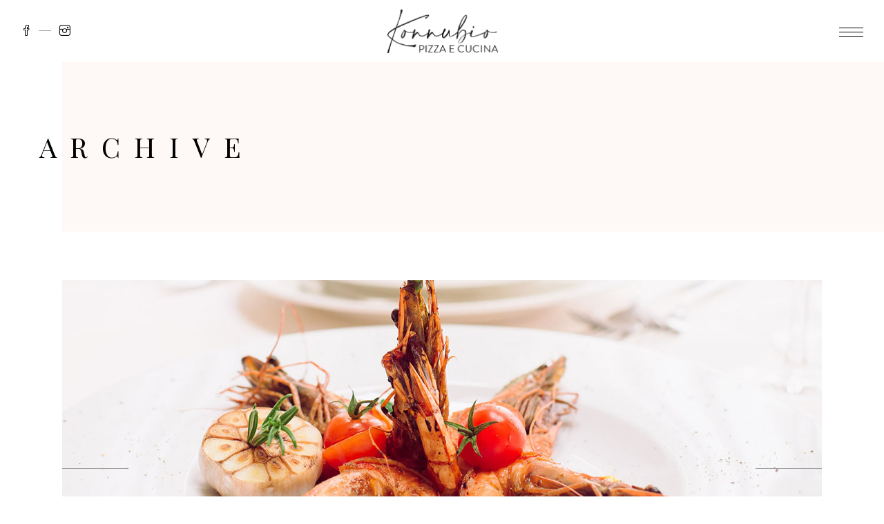

--- FILE ---
content_type: text/html; charset=UTF-8
request_url: https://konnubiomilano.it/type/gallery/
body_size: 13624
content:
<!DOCTYPE html>
<html lang="it-IT">
<head>
				
			<meta property="og:url" content="https://konnubiomilano.it/type/gallery"/>
			<meta property="og:type" content="article"/>
			<meta property="og:title" content="Konnubio - Pizza &amp; Cucina"/>
			<meta property="og:description" content=""/>
			<meta property="og:image" content="http://konnubiomilano.it/wp-content/uploads/2022/12/logo-konnubio.png"/>
		
		
		<meta charset="UTF-8"/>
		<link rel="profile" href="https://gmpg.org/xfn/11" />
		
				<meta name="viewport" content="width=device-width,initial-scale=1,user-scalable=yes">
		<title>Galleria &#8211; Konnubio &#8211; Pizza &amp; Cucina</title>
<meta name='robots' content='max-image-preview:large' />
<link rel='dns-prefetch' href='//fonts.googleapis.com' />
<link rel="alternate" type="application/rss+xml" title="Konnubio - Pizza &amp; Cucina &raquo; Feed" href="https://konnubiomilano.it/feed/" />
<link rel="alternate" type="application/rss+xml" title="Konnubio - Pizza &amp; Cucina &raquo; Feed dei commenti" href="https://konnubiomilano.it/comments/feed/" />
<link rel="alternate" type="application/rss+xml" title="Feed Konnubio - Pizza &amp; Cucina &raquo; Galleria Formato" href="https://konnubiomilano.it/type/gallery/feed/" />
<style id='wp-img-auto-sizes-contain-inline-css' type='text/css'>
img:is([sizes=auto i],[sizes^="auto," i]){contain-intrinsic-size:3000px 1500px}
/*# sourceURL=wp-img-auto-sizes-contain-inline-css */
</style>
<style id='wp-emoji-styles-inline-css' type='text/css'>

	img.wp-smiley, img.emoji {
		display: inline !important;
		border: none !important;
		box-shadow: none !important;
		height: 1em !important;
		width: 1em !important;
		margin: 0 0.07em !important;
		vertical-align: -0.1em !important;
		background: none !important;
		padding: 0 !important;
	}
/*# sourceURL=wp-emoji-styles-inline-css */
</style>
<style id='wp-block-library-inline-css' type='text/css'>
:root{--wp-block-synced-color:#7a00df;--wp-block-synced-color--rgb:122,0,223;--wp-bound-block-color:var(--wp-block-synced-color);--wp-editor-canvas-background:#ddd;--wp-admin-theme-color:#007cba;--wp-admin-theme-color--rgb:0,124,186;--wp-admin-theme-color-darker-10:#006ba1;--wp-admin-theme-color-darker-10--rgb:0,107,160.5;--wp-admin-theme-color-darker-20:#005a87;--wp-admin-theme-color-darker-20--rgb:0,90,135;--wp-admin-border-width-focus:2px}@media (min-resolution:192dpi){:root{--wp-admin-border-width-focus:1.5px}}.wp-element-button{cursor:pointer}:root .has-very-light-gray-background-color{background-color:#eee}:root .has-very-dark-gray-background-color{background-color:#313131}:root .has-very-light-gray-color{color:#eee}:root .has-very-dark-gray-color{color:#313131}:root .has-vivid-green-cyan-to-vivid-cyan-blue-gradient-background{background:linear-gradient(135deg,#00d084,#0693e3)}:root .has-purple-crush-gradient-background{background:linear-gradient(135deg,#34e2e4,#4721fb 50%,#ab1dfe)}:root .has-hazy-dawn-gradient-background{background:linear-gradient(135deg,#faaca8,#dad0ec)}:root .has-subdued-olive-gradient-background{background:linear-gradient(135deg,#fafae1,#67a671)}:root .has-atomic-cream-gradient-background{background:linear-gradient(135deg,#fdd79a,#004a59)}:root .has-nightshade-gradient-background{background:linear-gradient(135deg,#330968,#31cdcf)}:root .has-midnight-gradient-background{background:linear-gradient(135deg,#020381,#2874fc)}:root{--wp--preset--font-size--normal:16px;--wp--preset--font-size--huge:42px}.has-regular-font-size{font-size:1em}.has-larger-font-size{font-size:2.625em}.has-normal-font-size{font-size:var(--wp--preset--font-size--normal)}.has-huge-font-size{font-size:var(--wp--preset--font-size--huge)}.has-text-align-center{text-align:center}.has-text-align-left{text-align:left}.has-text-align-right{text-align:right}.has-fit-text{white-space:nowrap!important}#end-resizable-editor-section{display:none}.aligncenter{clear:both}.items-justified-left{justify-content:flex-start}.items-justified-center{justify-content:center}.items-justified-right{justify-content:flex-end}.items-justified-space-between{justify-content:space-between}.screen-reader-text{border:0;clip-path:inset(50%);height:1px;margin:-1px;overflow:hidden;padding:0;position:absolute;width:1px;word-wrap:normal!important}.screen-reader-text:focus{background-color:#ddd;clip-path:none;color:#444;display:block;font-size:1em;height:auto;left:5px;line-height:normal;padding:15px 23px 14px;text-decoration:none;top:5px;width:auto;z-index:100000}html :where(.has-border-color){border-style:solid}html :where([style*=border-top-color]){border-top-style:solid}html :where([style*=border-right-color]){border-right-style:solid}html :where([style*=border-bottom-color]){border-bottom-style:solid}html :where([style*=border-left-color]){border-left-style:solid}html :where([style*=border-width]){border-style:solid}html :where([style*=border-top-width]){border-top-style:solid}html :where([style*=border-right-width]){border-right-style:solid}html :where([style*=border-bottom-width]){border-bottom-style:solid}html :where([style*=border-left-width]){border-left-style:solid}html :where(img[class*=wp-image-]){height:auto;max-width:100%}:where(figure){margin:0 0 1em}html :where(.is-position-sticky){--wp-admin--admin-bar--position-offset:var(--wp-admin--admin-bar--height,0px)}@media screen and (max-width:600px){html :where(.is-position-sticky){--wp-admin--admin-bar--position-offset:0px}}

/*# sourceURL=wp-block-library-inline-css */
</style><style id='global-styles-inline-css' type='text/css'>
:root{--wp--preset--aspect-ratio--square: 1;--wp--preset--aspect-ratio--4-3: 4/3;--wp--preset--aspect-ratio--3-4: 3/4;--wp--preset--aspect-ratio--3-2: 3/2;--wp--preset--aspect-ratio--2-3: 2/3;--wp--preset--aspect-ratio--16-9: 16/9;--wp--preset--aspect-ratio--9-16: 9/16;--wp--preset--color--black: #000000;--wp--preset--color--cyan-bluish-gray: #abb8c3;--wp--preset--color--white: #ffffff;--wp--preset--color--pale-pink: #f78da7;--wp--preset--color--vivid-red: #cf2e2e;--wp--preset--color--luminous-vivid-orange: #ff6900;--wp--preset--color--luminous-vivid-amber: #fcb900;--wp--preset--color--light-green-cyan: #7bdcb5;--wp--preset--color--vivid-green-cyan: #00d084;--wp--preset--color--pale-cyan-blue: #8ed1fc;--wp--preset--color--vivid-cyan-blue: #0693e3;--wp--preset--color--vivid-purple: #9b51e0;--wp--preset--gradient--vivid-cyan-blue-to-vivid-purple: linear-gradient(135deg,rgb(6,147,227) 0%,rgb(155,81,224) 100%);--wp--preset--gradient--light-green-cyan-to-vivid-green-cyan: linear-gradient(135deg,rgb(122,220,180) 0%,rgb(0,208,130) 100%);--wp--preset--gradient--luminous-vivid-amber-to-luminous-vivid-orange: linear-gradient(135deg,rgb(252,185,0) 0%,rgb(255,105,0) 100%);--wp--preset--gradient--luminous-vivid-orange-to-vivid-red: linear-gradient(135deg,rgb(255,105,0) 0%,rgb(207,46,46) 100%);--wp--preset--gradient--very-light-gray-to-cyan-bluish-gray: linear-gradient(135deg,rgb(238,238,238) 0%,rgb(169,184,195) 100%);--wp--preset--gradient--cool-to-warm-spectrum: linear-gradient(135deg,rgb(74,234,220) 0%,rgb(151,120,209) 20%,rgb(207,42,186) 40%,rgb(238,44,130) 60%,rgb(251,105,98) 80%,rgb(254,248,76) 100%);--wp--preset--gradient--blush-light-purple: linear-gradient(135deg,rgb(255,206,236) 0%,rgb(152,150,240) 100%);--wp--preset--gradient--blush-bordeaux: linear-gradient(135deg,rgb(254,205,165) 0%,rgb(254,45,45) 50%,rgb(107,0,62) 100%);--wp--preset--gradient--luminous-dusk: linear-gradient(135deg,rgb(255,203,112) 0%,rgb(199,81,192) 50%,rgb(65,88,208) 100%);--wp--preset--gradient--pale-ocean: linear-gradient(135deg,rgb(255,245,203) 0%,rgb(182,227,212) 50%,rgb(51,167,181) 100%);--wp--preset--gradient--electric-grass: linear-gradient(135deg,rgb(202,248,128) 0%,rgb(113,206,126) 100%);--wp--preset--gradient--midnight: linear-gradient(135deg,rgb(2,3,129) 0%,rgb(40,116,252) 100%);--wp--preset--font-size--small: 13px;--wp--preset--font-size--medium: 20px;--wp--preset--font-size--large: 36px;--wp--preset--font-size--x-large: 42px;--wp--preset--spacing--20: 0.44rem;--wp--preset--spacing--30: 0.67rem;--wp--preset--spacing--40: 1rem;--wp--preset--spacing--50: 1.5rem;--wp--preset--spacing--60: 2.25rem;--wp--preset--spacing--70: 3.38rem;--wp--preset--spacing--80: 5.06rem;--wp--preset--shadow--natural: 6px 6px 9px rgba(0, 0, 0, 0.2);--wp--preset--shadow--deep: 12px 12px 50px rgba(0, 0, 0, 0.4);--wp--preset--shadow--sharp: 6px 6px 0px rgba(0, 0, 0, 0.2);--wp--preset--shadow--outlined: 6px 6px 0px -3px rgb(255, 255, 255), 6px 6px rgb(0, 0, 0);--wp--preset--shadow--crisp: 6px 6px 0px rgb(0, 0, 0);}:where(.is-layout-flex){gap: 0.5em;}:where(.is-layout-grid){gap: 0.5em;}body .is-layout-flex{display: flex;}.is-layout-flex{flex-wrap: wrap;align-items: center;}.is-layout-flex > :is(*, div){margin: 0;}body .is-layout-grid{display: grid;}.is-layout-grid > :is(*, div){margin: 0;}:where(.wp-block-columns.is-layout-flex){gap: 2em;}:where(.wp-block-columns.is-layout-grid){gap: 2em;}:where(.wp-block-post-template.is-layout-flex){gap: 1.25em;}:where(.wp-block-post-template.is-layout-grid){gap: 1.25em;}.has-black-color{color: var(--wp--preset--color--black) !important;}.has-cyan-bluish-gray-color{color: var(--wp--preset--color--cyan-bluish-gray) !important;}.has-white-color{color: var(--wp--preset--color--white) !important;}.has-pale-pink-color{color: var(--wp--preset--color--pale-pink) !important;}.has-vivid-red-color{color: var(--wp--preset--color--vivid-red) !important;}.has-luminous-vivid-orange-color{color: var(--wp--preset--color--luminous-vivid-orange) !important;}.has-luminous-vivid-amber-color{color: var(--wp--preset--color--luminous-vivid-amber) !important;}.has-light-green-cyan-color{color: var(--wp--preset--color--light-green-cyan) !important;}.has-vivid-green-cyan-color{color: var(--wp--preset--color--vivid-green-cyan) !important;}.has-pale-cyan-blue-color{color: var(--wp--preset--color--pale-cyan-blue) !important;}.has-vivid-cyan-blue-color{color: var(--wp--preset--color--vivid-cyan-blue) !important;}.has-vivid-purple-color{color: var(--wp--preset--color--vivid-purple) !important;}.has-black-background-color{background-color: var(--wp--preset--color--black) !important;}.has-cyan-bluish-gray-background-color{background-color: var(--wp--preset--color--cyan-bluish-gray) !important;}.has-white-background-color{background-color: var(--wp--preset--color--white) !important;}.has-pale-pink-background-color{background-color: var(--wp--preset--color--pale-pink) !important;}.has-vivid-red-background-color{background-color: var(--wp--preset--color--vivid-red) !important;}.has-luminous-vivid-orange-background-color{background-color: var(--wp--preset--color--luminous-vivid-orange) !important;}.has-luminous-vivid-amber-background-color{background-color: var(--wp--preset--color--luminous-vivid-amber) !important;}.has-light-green-cyan-background-color{background-color: var(--wp--preset--color--light-green-cyan) !important;}.has-vivid-green-cyan-background-color{background-color: var(--wp--preset--color--vivid-green-cyan) !important;}.has-pale-cyan-blue-background-color{background-color: var(--wp--preset--color--pale-cyan-blue) !important;}.has-vivid-cyan-blue-background-color{background-color: var(--wp--preset--color--vivid-cyan-blue) !important;}.has-vivid-purple-background-color{background-color: var(--wp--preset--color--vivid-purple) !important;}.has-black-border-color{border-color: var(--wp--preset--color--black) !important;}.has-cyan-bluish-gray-border-color{border-color: var(--wp--preset--color--cyan-bluish-gray) !important;}.has-white-border-color{border-color: var(--wp--preset--color--white) !important;}.has-pale-pink-border-color{border-color: var(--wp--preset--color--pale-pink) !important;}.has-vivid-red-border-color{border-color: var(--wp--preset--color--vivid-red) !important;}.has-luminous-vivid-orange-border-color{border-color: var(--wp--preset--color--luminous-vivid-orange) !important;}.has-luminous-vivid-amber-border-color{border-color: var(--wp--preset--color--luminous-vivid-amber) !important;}.has-light-green-cyan-border-color{border-color: var(--wp--preset--color--light-green-cyan) !important;}.has-vivid-green-cyan-border-color{border-color: var(--wp--preset--color--vivid-green-cyan) !important;}.has-pale-cyan-blue-border-color{border-color: var(--wp--preset--color--pale-cyan-blue) !important;}.has-vivid-cyan-blue-border-color{border-color: var(--wp--preset--color--vivid-cyan-blue) !important;}.has-vivid-purple-border-color{border-color: var(--wp--preset--color--vivid-purple) !important;}.has-vivid-cyan-blue-to-vivid-purple-gradient-background{background: var(--wp--preset--gradient--vivid-cyan-blue-to-vivid-purple) !important;}.has-light-green-cyan-to-vivid-green-cyan-gradient-background{background: var(--wp--preset--gradient--light-green-cyan-to-vivid-green-cyan) !important;}.has-luminous-vivid-amber-to-luminous-vivid-orange-gradient-background{background: var(--wp--preset--gradient--luminous-vivid-amber-to-luminous-vivid-orange) !important;}.has-luminous-vivid-orange-to-vivid-red-gradient-background{background: var(--wp--preset--gradient--luminous-vivid-orange-to-vivid-red) !important;}.has-very-light-gray-to-cyan-bluish-gray-gradient-background{background: var(--wp--preset--gradient--very-light-gray-to-cyan-bluish-gray) !important;}.has-cool-to-warm-spectrum-gradient-background{background: var(--wp--preset--gradient--cool-to-warm-spectrum) !important;}.has-blush-light-purple-gradient-background{background: var(--wp--preset--gradient--blush-light-purple) !important;}.has-blush-bordeaux-gradient-background{background: var(--wp--preset--gradient--blush-bordeaux) !important;}.has-luminous-dusk-gradient-background{background: var(--wp--preset--gradient--luminous-dusk) !important;}.has-pale-ocean-gradient-background{background: var(--wp--preset--gradient--pale-ocean) !important;}.has-electric-grass-gradient-background{background: var(--wp--preset--gradient--electric-grass) !important;}.has-midnight-gradient-background{background: var(--wp--preset--gradient--midnight) !important;}.has-small-font-size{font-size: var(--wp--preset--font-size--small) !important;}.has-medium-font-size{font-size: var(--wp--preset--font-size--medium) !important;}.has-large-font-size{font-size: var(--wp--preset--font-size--large) !important;}.has-x-large-font-size{font-size: var(--wp--preset--font-size--x-large) !important;}
/*# sourceURL=global-styles-inline-css */
</style>

<style id='classic-theme-styles-inline-css' type='text/css'>
/*! This file is auto-generated */
.wp-block-button__link{color:#fff;background-color:#32373c;border-radius:9999px;box-shadow:none;text-decoration:none;padding:calc(.667em + 2px) calc(1.333em + 2px);font-size:1.125em}.wp-block-file__button{background:#32373c;color:#fff;text-decoration:none}
/*# sourceURL=/wp-includes/css/classic-themes.min.css */
</style>
<link rel='stylesheet' id='attika-core-dashboard-style-css' href='https://konnubiomilano.it/wp-content/plugins/attika-core/core-dashboard/assets/css/core-dashboard.min.css?ver=6.9' type='text/css' media='all' />
<link rel='stylesheet' id='attika-mikado-modules-css' href='https://konnubiomilano.it/wp-content/themes/attika/assets/css/modules.min.css?ver=6.9' type='text/css' media='all' />
<link rel='stylesheet' id='attika-restaurant-style-css' href='https://konnubiomilano.it/wp-content/plugins/attika-restaurant/assets/css/restaurant.min.css?ver=6.9' type='text/css' media='all' />
<link rel='stylesheet' id='attika-mikado-modules-responsive-css' href='https://konnubiomilano.it/wp-content/themes/attika/assets/css/modules-responsive.min.css?ver=6.9' type='text/css' media='all' />
<link rel='stylesheet' id='attika-restaurant-responsive-style-css' href='https://konnubiomilano.it/wp-content/plugins/attika-restaurant/assets/css/restaurant-responsive.min.css?ver=6.9' type='text/css' media='all' />
<link rel='stylesheet' id='contact-form-7-css' href='https://konnubiomilano.it/wp-content/plugins/contact-form-7/includes/css/styles.css?ver=5.9.8' type='text/css' media='all' />
<link rel='stylesheet' id='rs-plugin-settings-css' href='https://konnubiomilano.it/wp-content/plugins/revslider/public/assets/css/rs6.css?ver=6.4.11' type='text/css' media='all' />
<style id='rs-plugin-settings-inline-css' type='text/css'>
#rs-demo-id {}
/*# sourceURL=rs-plugin-settings-inline-css */
</style>
<link rel='stylesheet' id='attika-mikado-default-style-css' href='https://konnubiomilano.it/wp-content/themes/attika/style.css?ver=6.9' type='text/css' media='all' />
<link rel='stylesheet' id='attika-mikado-dripicons-css' href='https://konnubiomilano.it/wp-content/themes/attika/framework/lib/icons-pack/dripicons/dripicons.css?ver=6.9' type='text/css' media='all' />
<link rel='stylesheet' id='attika-mikado-font_elegant-css' href='https://konnubiomilano.it/wp-content/themes/attika/framework/lib/icons-pack/elegant-icons/style.min.css?ver=6.9' type='text/css' media='all' />
<link rel='stylesheet' id='attika-mikado-font_awesome-css' href='https://konnubiomilano.it/wp-content/themes/attika/framework/lib/icons-pack/font-awesome/css/fontawesome-all.min.css?ver=6.9' type='text/css' media='all' />
<link rel='stylesheet' id='attika-mikado-ion_icons-css' href='https://konnubiomilano.it/wp-content/themes/attika/framework/lib/icons-pack/ion-icons/css/ionicons.min.css?ver=6.9' type='text/css' media='all' />
<link rel='stylesheet' id='attika-mikado-linea_icons-css' href='https://konnubiomilano.it/wp-content/themes/attika/framework/lib/icons-pack/linea-icons/style.css?ver=6.9' type='text/css' media='all' />
<link rel='stylesheet' id='attika-mikado-linear_icons-css' href='https://konnubiomilano.it/wp-content/themes/attika/framework/lib/icons-pack/linear-icons/style.css?ver=6.9' type='text/css' media='all' />
<link rel='stylesheet' id='attika-mikado-simple_line_icons-css' href='https://konnubiomilano.it/wp-content/themes/attika/framework/lib/icons-pack/simple-line-icons/simple-line-icons.css?ver=6.9' type='text/css' media='all' />
<link rel='stylesheet' id='mediaelement-css' href='https://konnubiomilano.it/wp-includes/js/mediaelement/mediaelementplayer-legacy.min.css?ver=4.2.17' type='text/css' media='all' />
<link rel='stylesheet' id='wp-mediaelement-css' href='https://konnubiomilano.it/wp-includes/js/mediaelement/wp-mediaelement.min.css?ver=6.9' type='text/css' media='all' />
<link rel='stylesheet' id='attika-mikado-style-dynamic-css' href='https://konnubiomilano.it/wp-content/themes/attika/assets/css/style_dynamic.css?ver=1673742144' type='text/css' media='all' />
<link rel='stylesheet' id='attika-mikado-style-dynamic-responsive-css' href='https://konnubiomilano.it/wp-content/themes/attika/assets/css/style_dynamic_responsive.css?ver=1673742144' type='text/css' media='all' />
<link rel='stylesheet' id='attika-mikado-google-fonts-css' href='https://fonts.googleapis.com/css?family=Playfair+Display%3A300%2C400%2C400i%2C700%7CHeebo%3A300%2C400%2C400i%2C700%7CKarla%3A300%2C400%2C400i%2C700&#038;subset=latin-ext&#038;ver=1.0.0' type='text/css' media='all' />
<link rel='stylesheet' id='js_composer_front-css' href='https://konnubiomilano.it/wp-content/plugins/js_composer/assets/css/js_composer.min.css?ver=6.6.0' type='text/css' media='all' />
<script type="text/javascript" src="https://konnubiomilano.it/wp-includes/js/jquery/jquery.min.js?ver=3.7.1" id="jquery-core-js"></script>
<script type="text/javascript" src="https://konnubiomilano.it/wp-includes/js/jquery/jquery-migrate.min.js?ver=3.4.1" id="jquery-migrate-js"></script>
<script type="text/javascript" src="https://konnubiomilano.it/wp-content/plugins/revslider/public/assets/js/rbtools.min.js?ver=6.4.8" id="tp-tools-js"></script>
<script type="text/javascript" src="https://konnubiomilano.it/wp-content/plugins/revslider/public/assets/js/rs6.min.js?ver=6.4.11" id="revmin-js"></script>
<link rel="https://api.w.org/" href="https://konnubiomilano.it/wp-json/" /><link rel="EditURI" type="application/rsd+xml" title="RSD" href="https://konnubiomilano.it/xmlrpc.php?rsd" />
<meta name="generator" content="WordPress 6.9" />
<meta name="generator" content="Powered by WPBakery Page Builder - drag and drop page builder for WordPress."/>
<meta name="generator" content="Powered by Slider Revolution 6.4.11 - responsive, Mobile-Friendly Slider Plugin for WordPress with comfortable drag and drop interface." />
<script type="text/javascript">function setREVStartSize(e){
			//window.requestAnimationFrame(function() {				 
				window.RSIW = window.RSIW===undefined ? window.innerWidth : window.RSIW;	
				window.RSIH = window.RSIH===undefined ? window.innerHeight : window.RSIH;	
				try {								
					var pw = document.getElementById(e.c).parentNode.offsetWidth,
						newh;
					pw = pw===0 || isNaN(pw) ? window.RSIW : pw;
					e.tabw = e.tabw===undefined ? 0 : parseInt(e.tabw);
					e.thumbw = e.thumbw===undefined ? 0 : parseInt(e.thumbw);
					e.tabh = e.tabh===undefined ? 0 : parseInt(e.tabh);
					e.thumbh = e.thumbh===undefined ? 0 : parseInt(e.thumbh);
					e.tabhide = e.tabhide===undefined ? 0 : parseInt(e.tabhide);
					e.thumbhide = e.thumbhide===undefined ? 0 : parseInt(e.thumbhide);
					e.mh = e.mh===undefined || e.mh=="" || e.mh==="auto" ? 0 : parseInt(e.mh,0);		
					if(e.layout==="fullscreen" || e.l==="fullscreen") 						
						newh = Math.max(e.mh,window.RSIH);					
					else{					
						e.gw = Array.isArray(e.gw) ? e.gw : [e.gw];
						for (var i in e.rl) if (e.gw[i]===undefined || e.gw[i]===0) e.gw[i] = e.gw[i-1];					
						e.gh = e.el===undefined || e.el==="" || (Array.isArray(e.el) && e.el.length==0)? e.gh : e.el;
						e.gh = Array.isArray(e.gh) ? e.gh : [e.gh];
						for (var i in e.rl) if (e.gh[i]===undefined || e.gh[i]===0) e.gh[i] = e.gh[i-1];
											
						var nl = new Array(e.rl.length),
							ix = 0,						
							sl;					
						e.tabw = e.tabhide>=pw ? 0 : e.tabw;
						e.thumbw = e.thumbhide>=pw ? 0 : e.thumbw;
						e.tabh = e.tabhide>=pw ? 0 : e.tabh;
						e.thumbh = e.thumbhide>=pw ? 0 : e.thumbh;					
						for (var i in e.rl) nl[i] = e.rl[i]<window.RSIW ? 0 : e.rl[i];
						sl = nl[0];									
						for (var i in nl) if (sl>nl[i] && nl[i]>0) { sl = nl[i]; ix=i;}															
						var m = pw>(e.gw[ix]+e.tabw+e.thumbw) ? 1 : (pw-(e.tabw+e.thumbw)) / (e.gw[ix]);					
						newh =  (e.gh[ix] * m) + (e.tabh + e.thumbh);
					}				
					if(window.rs_init_css===undefined) window.rs_init_css = document.head.appendChild(document.createElement("style"));					
					document.getElementById(e.c).height = newh+"px";
					window.rs_init_css.innerHTML += "#"+e.c+"_wrapper { height: "+newh+"px }";				
				} catch(e){
					console.log("Failure at Presize of Slider:" + e)
				}					   
			//});
		  };</script>
		<style type="text/css" id="wp-custom-css">
			.mkdf-restaurant-menu-list .mkdf-rml-title-holder {
  font-family: tahoma;
  color: #666;
}
.mkdf-restaurant-menu-list .mkdf-rml-price-holder .mkdf-rml-price {
  color: goldenrod;
  font-weight: 400;
}		</style>
		<noscript><style> .wpb_animate_when_almost_visible { opacity: 1; }</style></noscript>	 <link rel = "icon" type = "image/png" href = "/konnubio-favicon.png">
    <!-- For apple devices -->
    <link rel = "apple-touch-icon" type = "image/png" href = "/konnubio-favicon.png"/>
</head>
<body class="archive tax-post_format term-post-format-gallery term-35 wp-theme-attika attika-core-1.3 mkdf-restaurant-1.0.2 attika-ver-1.5 mkdf-smooth-scroll mkdf-smooth-page-transitions mkdf-grid-1200 mkdf-empty-google-api mkdf-wide-dropdown-menu-content-in-grid mkdf-fixed-on-scroll mkdf-dropdown-animate-height mkdf-header-divided mkdf-menu-area-shadow-disable mkdf-menu-area-in-grid-shadow-disable mkdf-menu-area-border-disable mkdf-menu-area-in-grid-border-disable mkdf-logo-area-border-disable mkdf-logo-area-in-grid-border-disable mkdf-header-vertical-shadow-disable mkdf-header-vertical-border-disable mkdf-side-menu-slide-from-right mkdf-default-mobile-header mkdf-sticky-up-mobile-header wpb-js-composer js-comp-ver-6.6.0 vc_responsive" itemscope itemtype="http://schema.org/WebPage">
	<section class="mkdf-side-menu">
	<a class="mkdf-close-side-menu mkdf-close-side-menu-predefined" href="#">
		<span aria-hidden="true" class="mkdf-icon-linear-icons lnr lnr-cross "></span>	</a>
	<div id="media_image-3" class="widget mkdf-sidearea widget_media_image"><a href="https://konnubiomilano.it"><img width="180" height="81" src="https://konnubiomilano.it/wp-content/uploads/2022/12/logo-konnubio-mobile.png" class="image wp-image-3364  attachment-full size-full" alt="Konnubio" style="max-width: 100%; height: auto;" decoding="async" /></a></div><div id="nav_menu-3" class="widget mkdf-sidearea widget_nav_menu"><div class="mkdf-widget-title-holder"><h5 class="mkdf-widget-title">|</h5></div><div class="menu-new-menu-container"><ul id="menu-new-menu" class="menu"><li id="menu-item-3768" class="menu-item menu-item-type-post_type menu-item-object-page menu-item-3768"><a href="https://konnubiomilano.it/qrmenu/">Il nostro menù</a></li>
<li id="menu-item-3769" class="menu-item menu-item-type-post_type menu-item-object-page menu-item-3769"><a href="https://konnubiomilano.it/chef/">Chef Kateryna</a></li>
</ul></div></div><div id="text-5" class="widget mkdf-sidearea widget_text"><div class="mkdf-widget-title-holder"><h5 class="mkdf-widget-title">|</h5></div>			<div class="textwidget"><h6 style="text-align: center;">Konnubio<br />
Pizza<br />
&amp;<br />
Cucina</h6>
</div>
		</div><div id="text-6" class="widget mkdf-sidearea widget_text"><div class="mkdf-widget-title-holder"><h5 class="mkdf-widget-title">|</h5></div>			<div class="textwidget"><p style="color: #111111; font-size: 13px; line-height: 25px;"><a href="https://www.google.com/maps/place/Via+Valtorta,+36,+20127+Milano+MI/@45.4995637,9.222934,17z/data=!3m1!4b1!4m5!3m4!1s0x4786c71bc500d261:0xe4ac3ed5faff5cea!8m2!3d45.4995637!4d9.2251227" target="_blank" rel="noopener">Via dei Valtorta 36<br />
Milano &#8211; Italy</a></p>
</div>
		</div></section>
    <div class="mkdf-wrapper">
        <div class="mkdf-wrapper-inner">
            
<header class="mkdf-page-header">
		
            <div class="mkdf-fixed-wrapper">
    	        
    <div class="mkdf-menu-area">
	    	    
        	            
        <div class="mkdf-vertical-align-containers">
            <div class="mkdf-position-left"><!--
             --><div class="mkdf-divided-left-widget-area">
                    <div class="mkdf-divided-left-widget-area-inner">
	                    <div class="mkdf-position-left-inner-wrap">
                            <div class="widget mkdf-social-icons-group-widget text-align-left">                                    <a class="mkdf-social-icon-widget-holder mkdf-icon-has-hover" data-hover-color="#a1a1a1" style="color: #111111;;font-size: 16px"                       href="https://www.facebook.com/profile.php?id=100087901542449" target="_blank">
                        <span class="mkdf-social-icon-widget icon-social-facebook"></span>                    </a>
                                                    <a class="mkdf-social-icon-widget-holder mkdf-icon-has-hover" data-hover-color="#a1a1a1" style="color: #111111;;font-size: 16px"                       href="https://www.instagram.com/konnubiomilano/" target="_blank">
                        <span class="mkdf-social-icon-widget icon-social-instagram"></span>                    </a>
                                                                                </div>	                    </div>
	                </div>
	            </div>
	            <div class="mkdf-position-left-inner">
                    
	<nav class="mkdf-main-menu mkdf-drop-down mkdf-divided-left-part mkdf-default-nav">
	    	</nav>

                </div>
            </div>
            <div class="mkdf-position-center"><!--
             --><div class="mkdf-position-center-inner">
                    
	
	<div class="mkdf-logo-wrapper">
		<a itemprop="url" href="https://konnubiomilano.it/" style="height: 81px;">
			<img itemprop="image" class="mkdf-normal-logo" src="https://konnubiomilano.it/wp-content/uploads/2022/12/logo-konnubio.png" width="363" height="163" alt="logo" />
			<img itemprop="image" class="mkdf-dark-logo" src="https://konnubiomilano.it/wp-content/uploads/2022/12/WhatsApp-Image-2022-12-11-at-17.44.23.jpeg" width="1600" height="1600" alt="dark logo" />			<img itemprop="image" class="mkdf-light-logo" src="https://konnubiomilano.it/wp-content/uploads/2022/12/logo-konnubio.png" width="363" height="163" alt="light logo" />		</a>
	</div>

                </div>
            </div>
            <div class="mkdf-position-right"><!--
             --><div class="mkdf-position-right-inner">
                    
<nav class="mkdf-main-menu mkdf-drop-down mkdf-divided-right-part mkdf-default-nav">
    </nav>

                </div>
	            <div class="mkdf-divided-right-widget-area">
		            <div class="mkdf-divided-right-widget-area-inner">
			            <div class="mkdf-position-right-inner-wrap">
				            
            <a class="mkdf-side-menu-button-opener mkdf-icon-has-hover mkdf-side-menu-button-opener-predefined"  href="javascript:void(0)" >
                                <span class="mkdf-side-menu-icon">
				<span class="mkdf-hm-lines"><span class="mkdf-hm-line mkdf-line-1"></span><span class="mkdf-hm-line mkdf-line-2"></span><span class="mkdf-hm-line mkdf-line-3"></span></span>            </span>
            </a>
        			            </div>
		            </div>
	            </div>
            </div>
        </div>
	            
            </div>
	
            </div>
		
		
	</header>


<header class="mkdf-mobile-header">
		
	<div class="mkdf-mobile-header-inner">
		<div class="mkdf-mobile-header-holder">
			<div class="mkdf-grid">
				<div class="mkdf-vertical-align-containers">
					<div class="mkdf-vertical-align-containers">
													<div class="mkdf-mobile-menu-opener mkdf-mobile-menu-opener-predefined">
								<a href="javascript:void(0)">
									<span class="mkdf-mobile-menu-icon">
										<span class="mkdf-hm-lines"><span class="mkdf-hm-line mkdf-line-1"></span><span class="mkdf-hm-line mkdf-line-2"></span><span class="mkdf-hm-line mkdf-line-3"></span></span>									</span>
																	</a>
							</div>
												<div class="mkdf-position-center"><!--
						 --><div class="mkdf-position-center-inner">
								
<div class="mkdf-mobile-logo-wrapper">
	<a itemprop="url" href="https://konnubiomilano.it/" style="height: 40px">
		<img itemprop="image" src="https://konnubiomilano.it/wp-content/uploads/2022/12/logo-konnubio-mobile.png" width="180" height="81" alt="Mobile Logo" />
	</a>
</div>

							</div>
						</div>
						<div class="mkdf-position-right"><!--
						 --><div class="mkdf-position-right-inner">
															</div>
						</div>
					</div>
				</div>
			</div>
		</div>
		<nav class="mkdf-mobile-nav" role="navigation" aria-label="Mobile Menu">
    <div class="mkdf-grid">
        <ul id="menu-new-menu-1" class=""><li id="mobile-menu-item-3768" class="menu-item menu-item-type-post_type menu-item-object-page "><a href="https://konnubiomilano.it/qrmenu/" class=""><span>Il nostro menù</span></a></li>
<li id="mobile-menu-item-3769" class="menu-item menu-item-type-post_type menu-item-object-page "><a href="https://konnubiomilano.it/chef/" class=""><span>Chef Kateryna</span></a></li>
</ul>    </div>
</nav>
	</div>
	
	</header>

			<a id='mkdf-back-to-top' href='#'>
                <span class="mkdf-label-stack">
                    <span class="mkdf-back-to-top-text">top</span>
                </span>
			</a>
			        
            <div class="mkdf-content" >
                <div class="mkdf-content-inner">
<div class="mkdf-title-holder mkdf-attika-type mkdf-title-va-header-bottom" style="height: 246px" data-height="246">
        <div class="mkdf-title-wrapper" style="height: 246px">
        <div class="mkdf-title-inner">
            <div class="mkdf-grid">
                                <h2 class="mkdf-page-title entry-title" >Archive</h2>
                            </div>
</div>
</div>
</div>


<div class="mkdf-container">
		
	<div class="mkdf-container-inner clearfix">
		<div class="mkdf-grid-row mkdf-grid-huge-gutter">
	<div class="mkdf-page-content-holder mkdf-grid-col-12">
		<div class="mkdf-blog-holder mkdf-blog-standard mkdf-blog-pagination-standard" data-blog-type= standard data-next-page= 2 data-max-num-pages= 1 data-post-number= 10 data-excerpt-length= 40 >
	<div class="mkdf-blog-holder-inner">
		<article id="post-1685" class="mkdf-post-predefined mkdf-post-has-media post-1685 post type-post status-publish format-gallery has-post-thumbnail hentry category-recepies post_format-post-format-gallery">
    <div class="mkdf-post-content">
        <div class="mkdf-post-heading">
            
	<div class="mkdf-post-image">
		<div class="mkdf-blog-gallery mkdf-owl-slider">
								<div>
													<a itemprop="url" href="https://konnubiomilano.it/our-goal-history/">
													<img width="1300" height="645" src="https://konnubiomilano.it/wp-content/uploads/2018/08/blog-post-img-10.jpg" class="attachment-full size-full" alt="d" decoding="async" fetchpriority="high" srcset="https://konnubiomilano.it/wp-content/uploads/2018/08/blog-post-img-10.jpg 1300w, https://konnubiomilano.it/wp-content/uploads/2018/08/blog-post-img-10-300x149.jpg 300w, https://konnubiomilano.it/wp-content/uploads/2018/08/blog-post-img-10-1024x508.jpg 1024w, https://konnubiomilano.it/wp-content/uploads/2018/08/blog-post-img-10-768x381.jpg 768w" sizes="(max-width: 1300px) 100vw, 1300px" />													</a>
											</div>
									<div>
													<a itemprop="url" href="https://konnubiomilano.it/our-goal-history/">
													<img width="1300" height="645" src="https://konnubiomilano.it/wp-content/uploads/2018/08/blog-post-img-11.jpg" class="attachment-full size-full" alt="d" decoding="async" srcset="https://konnubiomilano.it/wp-content/uploads/2018/08/blog-post-img-11.jpg 1300w, https://konnubiomilano.it/wp-content/uploads/2018/08/blog-post-img-11-300x149.jpg 300w, https://konnubiomilano.it/wp-content/uploads/2018/08/blog-post-img-11-1024x508.jpg 1024w, https://konnubiomilano.it/wp-content/uploads/2018/08/blog-post-img-11-768x381.jpg 768w" sizes="(max-width: 1300px) 100vw, 1300px" />													</a>
											</div>
						</div>
	</div>
            <div itemprop="dateCreated" class="mkdf-post-info-date entry-date published updated">
            <a itemprop="url" href="https://konnubiomilano.it/2018/08/">
    
        20 Agosto 2018        </a>
    <meta itemprop="interactionCount" content="UserComments: 0"/>
</div>        </div>
        <div class="mkdf-post-text">
            <div class="mkdf-post-text-inner">
                <div class="mkdf-post-info-left">
                    
<h3 itemprop="name" class="entry-title mkdf-post-title" >
            <a itemprop="url" href="https://konnubiomilano.it/our-goal-history/" title="Our goal &#038; history">
            Our goal &#038; history            </a>
    </h3>                    		<div class="mkdf-post-excerpt-holder">
			<p itemprop="description" class="mkdf-post-excerpt">
				Lorem ipsum dolor sit amet, consectetuer adipiscing elit. Aenean commodo ligula eget dolor. Aenean massa. Cum sociis Theme natoque penatibus et magnis dis parturient montes, nascetur ridiculus mus. Etiam rhoncus. Maecenas tempus, tellus eget condimentum rhoncus, sem quam semper libero,			</p>
		</div>
	                                        	<div class="mkdf-post-read-more-button">
		<a itemprop="url" href="https://konnubiomilano.it/our-goal-history/" target="_self"  class="mkdf-btn mkdf-btn-medium mkdf-btn-simple mkdf-blog-list-button"  >	        <span class="mkdf-btn-line" ></span>	    <span class="mkdf-btn-text">Read More</span>    </a>	</div>
                </div>
                <div class="mkdf-post-info-right clearfix">
                        <div class="mkdf-post-info-author">
    <span class="mkdf-post-info-author-text">
        Author:    </span>
    <a itemprop="author" class="mkdf-post-info-author-link" href="https://konnubiomilano.it/author/konnubio/">
        Konnubio    </a>
</div>                        <div class="mkdf-post-info-category">
    <span class="mkdf-post-info-category-text">
        Category:    </span>
    <a href="https://konnubiomilano.it/category/recepies/" rel="category tag">Recepies</a></div>                        	<div class="mkdf-blog-share">
        <span class="mkdf-post-info-share-text">
            Share:        </span>
		<div class="mkdf-social-share-holder mkdf-text">
		<ul>
		<li class="mkdf-facebook-share">
	<a itemprop="url" class="mkdf-share-link" href="#" onclick="window.open(&#039;http://www.facebook.com/sharer/sharer.php?u=https://konnubiomilano.it/our-goal-history/&#039;);">
	 		 	    <span class="mkdf-social-network-text">Facebook</span>
			</a>
</li><li class="mkdf-twitter-share">
	<a itemprop="url" class="mkdf-share-link" href="#" onclick="window.open(&#039;https://twitter.com/intent/tweet?text=Lorem+ipsum+dolor+sit+amet%2C+consectetuer+adipiscing+elit.+Aenean+commodo+ligula+eget+dolor.+Aenean+massa.+Cum+sociis+https://konnubiomilano.it/our-goal-history/&#039;, &#039;popupwindow&#039;, &#039;scrollbars=yes,width=800,height=400&#039;);">
	 		 	    <span class="mkdf-social-network-text">Twitter</span>
			</a>
</li><li class="mkdf-pinterest-share">
	<a itemprop="url" class="mkdf-share-link" href="#" onclick="popUp=window.open(&#039;http://pinterest.com/pin/create/button/?url=https%3A%2F%2Fkonnubiomilano.it%2Four-goal-history%2F&amp;description=our-goal-history&amp;media=https%3A%2F%2Fkonnubiomilano.it%2Fwp-content%2Fuploads%2F2018%2F08%2Fblog-post-img-10.jpg&#039;, &#039;popupwindow&#039;, &#039;scrollbars=yes,width=800,height=400&#039;);popUp.focus();return false;">
	 		 	    <span class="mkdf-social-network-text">Pinterest</span>
			</a>
</li>	</ul>
</div>	</div>
                </div>
            </div>
        </div>
    </div>
</article>	</div>
	</div>	</div>
	</div>	</div>
	
	</div>

</div> <!-- close div.content_inner -->
	</div> <!-- close div.content -->
					<footer class="mkdf-page-footer ">
				<div class="mkdf-footer-bottom-holder">
    <div class="mkdf-footer-bottom-inner mkdf-grid">
        <div class="mkdf-grid-row ">
                            <div class="mkdf-grid-col-12">
                    <div id="media_image-2" class="widget mkdf-footer-bottom-column-1 widget_media_image"><a href="https://konnubiomilano.it/"><img width="120" height="54" src="https://konnubiomilano.it/wp-content/uploads/2022/12/logo-konnubio-300x135.png" class="image wp-image-3359  attachment-120x54 size-120x54" alt="Konnubio" style="max-width: 100%; height: auto;" decoding="async" loading="lazy" srcset="https://konnubiomilano.it/wp-content/uploads/2022/12/logo-konnubio-300x135.png 300w, https://konnubiomilano.it/wp-content/uploads/2022/12/logo-konnubio.png 363w" sizes="auto, (max-width: 120px) 100vw, 120px" /></a></div><div id="text-2" class="widget mkdf-footer-bottom-column-1 widget_text">			<div class="textwidget"><p><span style="font-size: 13px;">Konnubio &#8211; Pizza &amp; Cucina<br />
Chef: <a style="text-decoration: underline;" href="https://www.instagram.com/katerynagryniukh/" target="_blank" rel="noopener">Kateryna Gryniukh</a></span></p>
<p><span style="font-size: 13px;">Via Dei Valtorta 36, Milano<br />
Tel: +39.3755300326</span></p>
<p><span style="font-size: 13px;">P.IVA: 12511840964</span></p>
</div>
		</div><div class="widget mkdf-social-icons-group-widget text-align-left">                                    <a class="mkdf-social-icon-widget-holder mkdf-icon-has-hover" data-hover-color="#a1a1a1" style="color: #111111;;font-size: 16px"                       href="https://www.facebook.com/profile.php?id=100087901542449" target="_blank">
                        <span class="mkdf-social-icon-widget icon-social-facebook"></span>                    </a>
                                                    <a class="mkdf-social-icon-widget-holder mkdf-icon-has-hover" data-hover-color="#a1a1a1" style="color: #111111;;font-size: 16px"                       href="https://www.instagram.com/konnubiomilano" target="_blank">
                        <span class="mkdf-social-icon-widget icon-social-instagram"></span>                    </a>
                                                                                </div>                </div>
                    </div>
    </div>
</div>			</footer>
			</div> <!-- close div.mkdf-wrapper-inner  -->
</div> <!-- close div.mkdf-wrapper -->
<script type="speculationrules">
{"prefetch":[{"source":"document","where":{"and":[{"href_matches":"/*"},{"not":{"href_matches":["/wp-*.php","/wp-admin/*","/wp-content/uploads/*","/wp-content/*","/wp-content/plugins/*","/wp-content/themes/attika/*","/*\\?(.+)"]}},{"not":{"selector_matches":"a[rel~=\"nofollow\"]"}},{"not":{"selector_matches":".no-prefetch, .no-prefetch a"}}]},"eagerness":"conservative"}]}
</script>
<script type="text/javascript" src="https://konnubiomilano.it/wp-includes/js/jquery/ui/core.min.js?ver=1.13.3" id="jquery-ui-core-js"></script>
<script type="text/javascript" src="https://konnubiomilano.it/wp-includes/js/jquery/ui/datepicker.min.js?ver=1.13.3" id="jquery-ui-datepicker-js"></script>
<script type="text/javascript" id="jquery-ui-datepicker-js-after">
/* <![CDATA[ */
jQuery(function(jQuery){jQuery.datepicker.setDefaults({"closeText":"Chiudi","currentText":"Oggi","monthNames":["Gennaio","Febbraio","Marzo","Aprile","Maggio","Giugno","Luglio","Agosto","Settembre","Ottobre","Novembre","Dicembre"],"monthNamesShort":["Gen","Feb","Mar","Apr","Mag","Giu","Lug","Ago","Set","Ott","Nov","Dic"],"nextText":"Prossimo","prevText":"Precedente","dayNames":["domenica","luned\u00ec","marted\u00ec","mercoled\u00ec","gioved\u00ec","venerd\u00ec","sabato"],"dayNamesShort":["Dom","Lun","Mar","Mer","Gio","Ven","Sab"],"dayNamesMin":["D","L","M","M","G","V","S"],"dateFormat":"d MM yy","firstDay":1,"isRTL":false});});
//# sourceURL=jquery-ui-datepicker-js-after
/* ]]> */
</script>
<script type="text/javascript" id="attika-mikado-modules-js-extra">
/* <![CDATA[ */
var mkdfGlobalVars = {"vars":{"mkdfAddForAdminBar":0,"mkdfElementAppearAmount":-100,"mkdfAjaxUrl":"https://konnubiomilano.it/wp-admin/admin-ajax.php","mkdfStickyHeaderHeight":0,"mkdfStickyHeaderTransparencyHeight":70,"mkdfTopBarHeight":0,"mkdfLogoAreaHeight":0,"mkdfMenuAreaHeight":90,"mkdfMobileHeaderHeight":70}};
var mkdfPerPageVars = {"vars":{"mkdfMobileHeaderHeight":70,"mkdfStickyScrollAmount":0,"mkdfHeaderTransparencyHeight":90,"mkdfHeaderVerticalWidth":0}};
//# sourceURL=attika-mikado-modules-js-extra
/* ]]> */
</script>
<script type="text/javascript" src="https://konnubiomilano.it/wp-content/themes/attika/assets/js/modules.min.js?ver=6.9" id="attika-mikado-modules-js"></script>
<script type="text/javascript" src="https://konnubiomilano.it/wp-content/plugins/attika-restaurant/assets/js/restaurant.min.js?ver=6.9" id="attika-restaurant-script-js"></script>
<script type="text/javascript" src="https://konnubiomilano.it/wp-includes/js/dist/hooks.min.js?ver=dd5603f07f9220ed27f1" id="wp-hooks-js"></script>
<script type="text/javascript" src="https://konnubiomilano.it/wp-includes/js/dist/i18n.min.js?ver=c26c3dc7bed366793375" id="wp-i18n-js"></script>
<script type="text/javascript" id="wp-i18n-js-after">
/* <![CDATA[ */
wp.i18n.setLocaleData( { 'text direction\u0004ltr': [ 'ltr' ] } );
//# sourceURL=wp-i18n-js-after
/* ]]> */
</script>
<script type="text/javascript" src="https://konnubiomilano.it/wp-content/plugins/contact-form-7/includes/swv/js/index.js?ver=5.9.8" id="swv-js"></script>
<script type="text/javascript" id="contact-form-7-js-extra">
/* <![CDATA[ */
var wpcf7 = {"api":{"root":"https://konnubiomilano.it/wp-json/","namespace":"contact-form-7/v1"}};
//# sourceURL=contact-form-7-js-extra
/* ]]> */
</script>
<script type="text/javascript" id="contact-form-7-js-translations">
/* <![CDATA[ */
( function( domain, translations ) {
	var localeData = translations.locale_data[ domain ] || translations.locale_data.messages;
	localeData[""].domain = domain;
	wp.i18n.setLocaleData( localeData, domain );
} )( "contact-form-7", {"translation-revision-date":"2024-08-13 15:55:30+0000","generator":"GlotPress\/4.0.1","domain":"messages","locale_data":{"messages":{"":{"domain":"messages","plural-forms":"nplurals=2; plural=n != 1;","lang":"it"},"This contact form is placed in the wrong place.":["Questo modulo di contatto \u00e8 posizionato nel posto sbagliato."],"Error:":["Errore:"]}},"comment":{"reference":"includes\/js\/index.js"}} );
//# sourceURL=contact-form-7-js-translations
/* ]]> */
</script>
<script type="text/javascript" src="https://konnubiomilano.it/wp-content/plugins/contact-form-7/includes/js/index.js?ver=5.9.8" id="contact-form-7-js"></script>
<script type="text/javascript" src="https://konnubiomilano.it/wp-includes/js/jquery/ui/tabs.min.js?ver=1.13.3" id="jquery-ui-tabs-js"></script>
<script type="text/javascript" src="https://konnubiomilano.it/wp-includes/js/jquery/ui/accordion.min.js?ver=1.13.3" id="jquery-ui-accordion-js"></script>
<script type="text/javascript" id="mediaelement-core-js-before">
/* <![CDATA[ */
var mejsL10n = {"language":"it","strings":{"mejs.download-file":"Scarica il file","mejs.install-flash":"Stai usando un browser che non ha Flash player abilitato o installato. Attiva il tuo plugin Flash player o scarica l'ultima versione da https://get.adobe.com/flashplayer/","mejs.fullscreen":"Schermo intero","mejs.play":"Play","mejs.pause":"Pausa","mejs.time-slider":"Time Slider","mejs.time-help-text":"Usa i tasti freccia sinistra/destra per avanzare di un secondo, su/gi\u00f9 per avanzare di 10 secondi.","mejs.live-broadcast":"Diretta streaming","mejs.volume-help-text":"Usa i tasti freccia su/gi\u00f9 per aumentare o diminuire il volume.","mejs.unmute":"Togli il muto","mejs.mute":"Muto","mejs.volume-slider":"Cursore del volume","mejs.video-player":"Video Player","mejs.audio-player":"Audio Player","mejs.captions-subtitles":"Didascalie/Sottotitoli","mejs.captions-chapters":"Capitoli","mejs.none":"Nessuna","mejs.afrikaans":"Afrikaans","mejs.albanian":"Albanese","mejs.arabic":"Arabo","mejs.belarusian":"Bielorusso","mejs.bulgarian":"Bulgaro","mejs.catalan":"Catalano","mejs.chinese":"Cinese","mejs.chinese-simplified":"Cinese (semplificato)","mejs.chinese-traditional":"Cinese (tradizionale)","mejs.croatian":"Croato","mejs.czech":"Ceco","mejs.danish":"Danese","mejs.dutch":"Olandese","mejs.english":"Inglese","mejs.estonian":"Estone","mejs.filipino":"Filippino","mejs.finnish":"Finlandese","mejs.french":"Francese","mejs.galician":"Galician","mejs.german":"Tedesco","mejs.greek":"Greco","mejs.haitian-creole":"Haitian Creole","mejs.hebrew":"Ebraico","mejs.hindi":"Hindi","mejs.hungarian":"Ungherese","mejs.icelandic":"Icelandic","mejs.indonesian":"Indonesiano","mejs.irish":"Irish","mejs.italian":"Italiano","mejs.japanese":"Giapponese","mejs.korean":"Coreano","mejs.latvian":"Lettone","mejs.lithuanian":"Lituano","mejs.macedonian":"Macedone","mejs.malay":"Malese","mejs.maltese":"Maltese","mejs.norwegian":"Norvegese","mejs.persian":"Persiano","mejs.polish":"Polacco","mejs.portuguese":"Portoghese","mejs.romanian":"Romeno","mejs.russian":"Russo","mejs.serbian":"Serbo","mejs.slovak":"Slovak","mejs.slovenian":"Sloveno","mejs.spanish":"Spagnolo","mejs.swahili":"Swahili","mejs.swedish":"Svedese","mejs.tagalog":"Tagalog","mejs.thai":"Thailandese","mejs.turkish":"Turco","mejs.ukrainian":"Ucraino","mejs.vietnamese":"Vietnamita","mejs.welsh":"Gallese","mejs.yiddish":"Yiddish"}};
//# sourceURL=mediaelement-core-js-before
/* ]]> */
</script>
<script type="text/javascript" src="https://konnubiomilano.it/wp-includes/js/mediaelement/mediaelement-and-player.min.js?ver=4.2.17" id="mediaelement-core-js"></script>
<script type="text/javascript" src="https://konnubiomilano.it/wp-includes/js/mediaelement/mediaelement-migrate.min.js?ver=6.9" id="mediaelement-migrate-js"></script>
<script type="text/javascript" id="mediaelement-js-extra">
/* <![CDATA[ */
var _wpmejsSettings = {"pluginPath":"/wp-includes/js/mediaelement/","classPrefix":"mejs-","stretching":"responsive","audioShortcodeLibrary":"mediaelement","videoShortcodeLibrary":"mediaelement"};
//# sourceURL=mediaelement-js-extra
/* ]]> */
</script>
<script type="text/javascript" src="https://konnubiomilano.it/wp-includes/js/mediaelement/wp-mediaelement.min.js?ver=6.9" id="wp-mediaelement-js"></script>
<script type="text/javascript" src="https://konnubiomilano.it/wp-content/themes/attika/assets/js/modules/plugins/jquery.appear.js?ver=6.9" id="appear-js"></script>
<script type="text/javascript" src="https://konnubiomilano.it/wp-content/themes/attika/assets/js/modules/plugins/modernizr.min.js?ver=6.9" id="modernizr-js"></script>
<script type="text/javascript" src="https://konnubiomilano.it/wp-includes/js/hoverIntent.min.js?ver=1.10.2" id="hoverIntent-js"></script>
<script type="text/javascript" src="https://konnubiomilano.it/wp-content/themes/attika/assets/js/modules/plugins/jquery.plugin.js?ver=6.9" id="jquery-plugin-js"></script>
<script type="text/javascript" src="https://konnubiomilano.it/wp-content/themes/attika/assets/js/modules/plugins/owl.carousel.min.js?ver=6.9" id="owl-carousel-js"></script>
<script type="text/javascript" src="https://konnubiomilano.it/wp-content/themes/attika/assets/js/modules/plugins/jquery.waypoints.min.js?ver=6.9" id="waypoints-js"></script>
<script type="text/javascript" src="https://konnubiomilano.it/wp-content/themes/attika/assets/js/modules/plugins/fluidvids.min.js?ver=6.9" id="fluidvids-js"></script>
<script type="text/javascript" src="https://konnubiomilano.it/wp-content/themes/attika/assets/js/modules/plugins/perfect-scrollbar.jquery.min.js?ver=6.9" id="perfect-scrollbar-js"></script>
<script type="text/javascript" src="https://konnubiomilano.it/wp-content/themes/attika/assets/js/modules/plugins/ScrollToPlugin.min.js?ver=6.9" id="ScrollToPlugin-js"></script>
<script type="text/javascript" src="https://konnubiomilano.it/wp-content/themes/attika/assets/js/modules/plugins/parallax.min.js?ver=6.9" id="parallax-js"></script>
<script type="text/javascript" src="https://konnubiomilano.it/wp-content/themes/attika/assets/js/modules/plugins/jquery.waitforimages.js?ver=6.9" id="waitforimages-js"></script>
<script type="text/javascript" src="https://konnubiomilano.it/wp-content/themes/attika/assets/js/modules/plugins/jquery.prettyPhoto.js?ver=6.9" id="prettyphoto-js"></script>
<script type="text/javascript" src="https://konnubiomilano.it/wp-content/themes/attika/assets/js/modules/plugins/jquery.easing.1.3.js?ver=6.9" id="jquery-easing-1.3-js"></script>
<script type="text/javascript" src="https://konnubiomilano.it/wp-content/plugins/js_composer/assets/lib/bower/isotope/dist/isotope.pkgd.min.js?ver=6.6.0" id="isotope-js"></script>
<script type="text/javascript" src="https://konnubiomilano.it/wp-content/themes/attika/assets/js/modules/plugins/packery-mode.pkgd.min.js?ver=6.9" id="packery-js"></script>
<script type="text/javascript" src="https://konnubiomilano.it/wp-content/themes/attika/assets/js/modules/plugins/jquery.mousewheel.min.js?ver=6.9" id="jquery-mousewheel-js"></script>
<script type="text/javascript" src="https://konnubiomilano.it/wp-content/themes/attika/assets/js/modules/plugins/jquery.parallax-scroll.js?ver=6.9" id="parallax-scroll-js"></script>
<script type="text/javascript" src="https://konnubiomilano.it/wp-content/plugins/attika-core/shortcodes/countdown/assets/js/plugins/jquery.countdown.min.js?ver=6.9" id="countdown-js"></script>
<script type="text/javascript" src="https://konnubiomilano.it/wp-content/plugins/attika-core/shortcodes/counter/assets/js/plugins/counter.js?ver=6.9" id="counter-js"></script>
<script type="text/javascript" src="https://konnubiomilano.it/wp-content/plugins/attika-core/shortcodes/counter/assets/js/plugins/absoluteCounter.min.js?ver=6.9" id="absoluteCounter-js"></script>
<script type="text/javascript" src="https://konnubiomilano.it/wp-content/plugins/attika-core/shortcodes/custom-font/assets/js/plugins/typed.js?ver=6.9" id="typed-js"></script>
<script type="text/javascript" src="https://konnubiomilano.it/wp-content/plugins/attika-core/shortcodes/full-screen-sections/assets/js/plugins/jquery.fullPage.min.js?ver=6.9" id="fullPage-js"></script>
<script type="text/javascript" src="https://konnubiomilano.it/wp-content/plugins/attika-core/shortcodes/pie-chart/assets/js/plugins/easypiechart.js?ver=6.9" id="easypiechart-js"></script>
<script type="text/javascript" src="https://konnubiomilano.it/wp-content/plugins/attika-core/shortcodes/uncovering-sections/assets/js/plugins/curtain.js?ver=6.9" id="curtain-js"></script>
<script type="text/javascript" src="https://konnubiomilano.it/wp-content/plugins/attika-core/shortcodes/vertical-split-slider/assets/js/plugins/jquery.multiscroll.min.js?ver=6.9" id="multiscroll-js"></script>
<script id="wp-emoji-settings" type="application/json">
{"baseUrl":"https://s.w.org/images/core/emoji/17.0.2/72x72/","ext":".png","svgUrl":"https://s.w.org/images/core/emoji/17.0.2/svg/","svgExt":".svg","source":{"concatemoji":"https://konnubiomilano.it/wp-includes/js/wp-emoji-release.min.js?ver=6.9"}}
</script>
<script type="module">
/* <![CDATA[ */
/*! This file is auto-generated */
const a=JSON.parse(document.getElementById("wp-emoji-settings").textContent),o=(window._wpemojiSettings=a,"wpEmojiSettingsSupports"),s=["flag","emoji"];function i(e){try{var t={supportTests:e,timestamp:(new Date).valueOf()};sessionStorage.setItem(o,JSON.stringify(t))}catch(e){}}function c(e,t,n){e.clearRect(0,0,e.canvas.width,e.canvas.height),e.fillText(t,0,0);t=new Uint32Array(e.getImageData(0,0,e.canvas.width,e.canvas.height).data);e.clearRect(0,0,e.canvas.width,e.canvas.height),e.fillText(n,0,0);const a=new Uint32Array(e.getImageData(0,0,e.canvas.width,e.canvas.height).data);return t.every((e,t)=>e===a[t])}function p(e,t){e.clearRect(0,0,e.canvas.width,e.canvas.height),e.fillText(t,0,0);var n=e.getImageData(16,16,1,1);for(let e=0;e<n.data.length;e++)if(0!==n.data[e])return!1;return!0}function u(e,t,n,a){switch(t){case"flag":return n(e,"\ud83c\udff3\ufe0f\u200d\u26a7\ufe0f","\ud83c\udff3\ufe0f\u200b\u26a7\ufe0f")?!1:!n(e,"\ud83c\udde8\ud83c\uddf6","\ud83c\udde8\u200b\ud83c\uddf6")&&!n(e,"\ud83c\udff4\udb40\udc67\udb40\udc62\udb40\udc65\udb40\udc6e\udb40\udc67\udb40\udc7f","\ud83c\udff4\u200b\udb40\udc67\u200b\udb40\udc62\u200b\udb40\udc65\u200b\udb40\udc6e\u200b\udb40\udc67\u200b\udb40\udc7f");case"emoji":return!a(e,"\ud83e\u1fac8")}return!1}function f(e,t,n,a){let r;const o=(r="undefined"!=typeof WorkerGlobalScope&&self instanceof WorkerGlobalScope?new OffscreenCanvas(300,150):document.createElement("canvas")).getContext("2d",{willReadFrequently:!0}),s=(o.textBaseline="top",o.font="600 32px Arial",{});return e.forEach(e=>{s[e]=t(o,e,n,a)}),s}function r(e){var t=document.createElement("script");t.src=e,t.defer=!0,document.head.appendChild(t)}a.supports={everything:!0,everythingExceptFlag:!0},new Promise(t=>{let n=function(){try{var e=JSON.parse(sessionStorage.getItem(o));if("object"==typeof e&&"number"==typeof e.timestamp&&(new Date).valueOf()<e.timestamp+604800&&"object"==typeof e.supportTests)return e.supportTests}catch(e){}return null}();if(!n){if("undefined"!=typeof Worker&&"undefined"!=typeof OffscreenCanvas&&"undefined"!=typeof URL&&URL.createObjectURL&&"undefined"!=typeof Blob)try{var e="postMessage("+f.toString()+"("+[JSON.stringify(s),u.toString(),c.toString(),p.toString()].join(",")+"));",a=new Blob([e],{type:"text/javascript"});const r=new Worker(URL.createObjectURL(a),{name:"wpTestEmojiSupports"});return void(r.onmessage=e=>{i(n=e.data),r.terminate(),t(n)})}catch(e){}i(n=f(s,u,c,p))}t(n)}).then(e=>{for(const n in e)a.supports[n]=e[n],a.supports.everything=a.supports.everything&&a.supports[n],"flag"!==n&&(a.supports.everythingExceptFlag=a.supports.everythingExceptFlag&&a.supports[n]);var t;a.supports.everythingExceptFlag=a.supports.everythingExceptFlag&&!a.supports.flag,a.supports.everything||((t=a.source||{}).concatemoji?r(t.concatemoji):t.wpemoji&&t.twemoji&&(r(t.twemoji),r(t.wpemoji)))});
//# sourceURL=https://konnubiomilano.it/wp-includes/js/wp-emoji-loader.min.js
/* ]]> */
</script>
<script defer src="https://static.cloudflareinsights.com/beacon.min.js/vcd15cbe7772f49c399c6a5babf22c1241717689176015" integrity="sha512-ZpsOmlRQV6y907TI0dKBHq9Md29nnaEIPlkf84rnaERnq6zvWvPUqr2ft8M1aS28oN72PdrCzSjY4U6VaAw1EQ==" data-cf-beacon='{"version":"2024.11.0","token":"aa24534ab68148adb2fcdf1616971c34","r":1,"server_timing":{"name":{"cfCacheStatus":true,"cfEdge":true,"cfExtPri":true,"cfL4":true,"cfOrigin":true,"cfSpeedBrain":true},"location_startswith":null}}' crossorigin="anonymous"></script>
</body>
</html>

--- FILE ---
content_type: text/css
request_url: https://konnubiomilano.it/wp-content/themes/attika/assets/css/style_dynamic_responsive.css?ver=1673742144
body_size: -197
content:
@media only screen and (max-width: 1024px){
}

@media only screen and (min-width: 769px) and (max-width: 1024px){
h1 { font-size: 40px;}h2 { font-size: 35px;letter-spacing: .5em;}h3 { font-size: 27px;}}

@media only screen and (min-width: 681px) and (max-width: 768px){
h1 { font-size: 40px;}h2 { font-size: 35px;}h3 { font-size: 27px;}}

@media only screen and (max-width: 680px){
h1 { font-size: 40px;}h2 { font-size: 26px;letter-spacing: .4em;}h3 { font-size: 22px;}h5 { font-size: 16px;}}